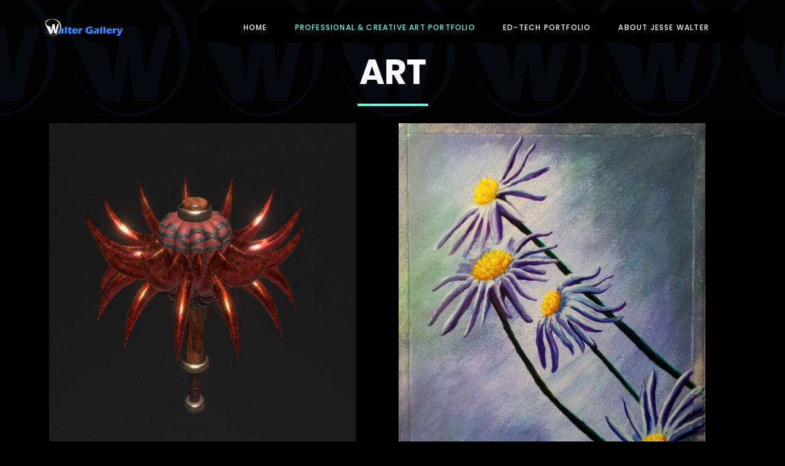

--- FILE ---
content_type: text/css
request_url: https://waltergallery.com/wp-content/uploads/gutenverse/css/gutenverse-content-373-780567.css?ver=780567
body_size: -474
content:
.guten-ghZfg8.layout-boxed > .guten-container { max-width: 1140px; }.guten-CtvDky { width: 50%; order: 1;  } @media only screen and (max-width: 1024px) { .guten-CtvDky { width: 50%; } }.guten-712AjC { width: 50%; order: 1;  } @media only screen and (max-width: 1024px) { .guten-712AjC { width: 50%; } }